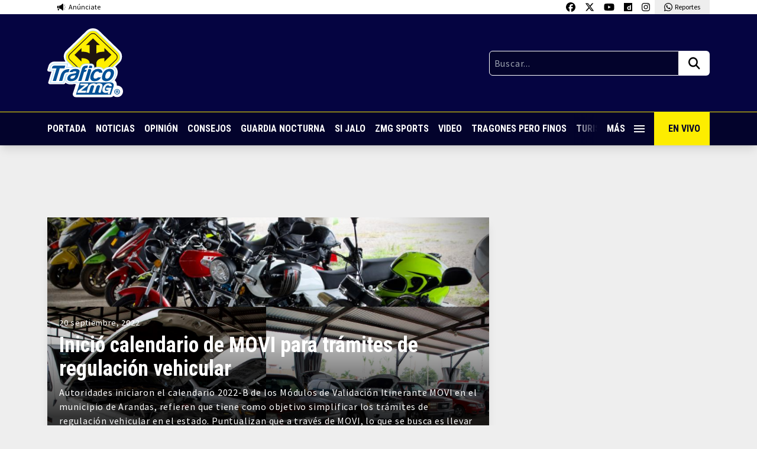

--- FILE ---
content_type: text/html; charset=utf-8
request_url: https://www.google.com/recaptcha/api2/aframe
body_size: 268
content:
<!DOCTYPE HTML><html><head><meta http-equiv="content-type" content="text/html; charset=UTF-8"></head><body><script nonce="U191FWyL6XAma9GKpvhVSQ">/** Anti-fraud and anti-abuse applications only. See google.com/recaptcha */ try{var clients={'sodar':'https://pagead2.googlesyndication.com/pagead/sodar?'};window.addEventListener("message",function(a){try{if(a.source===window.parent){var b=JSON.parse(a.data);var c=clients[b['id']];if(c){var d=document.createElement('img');d.src=c+b['params']+'&rc='+(localStorage.getItem("rc::a")?sessionStorage.getItem("rc::b"):"");window.document.body.appendChild(d);sessionStorage.setItem("rc::e",parseInt(sessionStorage.getItem("rc::e")||0)+1);localStorage.setItem("rc::h",'1768965975813');}}}catch(b){}});window.parent.postMessage("_grecaptcha_ready", "*");}catch(b){}</script></body></html>

--- FILE ---
content_type: image/svg+xml
request_url: https://traficozmg.com/wp-content/themes/tzmg-media/assets/svg/logo-guadia.svg?v=1
body_size: 12528
content:
<svg xmlns="http://www.w3.org/2000/svg" width="567" height="384"><g fill="#FFF" fill-rule="nonzero"><path d="M458.08 379.85H81.62V3.39h376.46zM86.27 375.2h367.15V8H86.27z"/><path d="M450.09 11.16v56.17h11.16V0h-67.32v11.16zM89.41 11.16h56.16V0H78.24v67.33h11.17zM89.41 371.85v-56.17H78.24v67.33h67.33v-11.16zM450.09 371.85h-56.16v11.16h67.32v-67.33h-11.16zM43.88 232.75h-.6q-.51-.09-3.15-.33h-.74v-.05l1 .05v-.05l-11-1c-.47-.06-.92-.11-1.35-.14h-.6.14c-.84-.06-1.45-.09-1.86-.09L25 231l-7-.75h.28c-.1 0-.67-.11-1.72-.23a15 15 0 0 0 2.13-.14q-1.11-.09-1.11 0l-.6-.1q-14.13-2-14.74-2l-2.08-.19v-.05c2.16.16 2.93.21 2.32.14h-.26l.88-.19h-.23l-1-.19h-.83a5 5 0 0 1-.84-.14l.84.05h.16a6.3 6.3 0 0 0-1.2-.18q1.62.18 2 .18h-.37l1.66.18 13.91 1.07 7 .74 4.58.51c.13 0 .5.08 1.12.14h.1v-.05l11.44 1 1.12.09h.13l.74.09c.83.07 1.33.1 1.48.1l.84.09q14.59.69 15 .74H61l.28.05-1.39-.05 1.62.14 1.43.14a19 19 0 0 0 2 .14 6.6 6.6 0 0 0-1.3-.19c1.21.06 2.13.13 2.78.19l4.41.41h.23-.16q.663.132 1.34.14l.37.14h-.28l.51.09a6.2 6.2 0 0 0 1.35 0l-1-.13h.47l.65.05h.32c.56 0 3.28.28 8.16.75l-.1-.05 1.81.14h.74c2.29.22 3.43.34 3.43.38q.211.112.44.18c.33.12.27.17-.16.14h-.23a3.4 3.4 0 0 0-.7-.09h-.27a2 2 0 0 0-.47-.05 5 5 0 0 0 1.21.19h-1.25q2.13.23 5.81.56c2.46.21 3.68.34 3.68.37l.19.37a.7.7 0 0 1-.12.23c-.07.12-.25.17-.53.14l-.28-.05.51.19a1.4 1.4 0 0 1-.51 0c.59.47.79.71.61.74h-.7c.49 0 .74-.08.74-.14L86.24 236s-3.62-.37-10.85-1c-1-.1-1.73-.16-2.31-.19-.78-.06-1.47-.14-2.09-.23-3.55-.34-5.41-.52-5.56-.56h-.88l-3.38-.28H61l1 .09h-.28v.05c-.71 0-1.19-.07-1.43-.1l-.79.14q.591.15 1.2.19h-.23q-14.36-1.31-15.1-1.35v.05l1.34.14c-1.24-.07-2.18-.13-2.83-.2m29.29-38.88L83 194v.09h6.44v.19c.18 0 .28.06.28.18l-.19.23v.1h.09v-.14h.19v-.6000000000000001l.32.46-.09.24.09-.1h.19l-.1.33-.41-.23-.09.13v.19l.13.19V195a.84.84 0 0 1 .37.79h.1v-.42l-.1-.09h-.09c.09-.25.19-.38.28-.38h.09v.19h-.18v.09c.09.22.18.33.28.33l.13-.14.19.14v.18l-.19.19-.09-.28h-.14v.28l.1.28h-.28l.28.09-.19.61h.09c.16 0 .23-.25.23-.74.13 0 .19.07.19.23l-.09.09v.14l.09.28h-.09l.09.1h-.09l-.33-.1-.09.1v.18h.09l.23-.18.28.69-.09.09h.19l-.1.1v.18l.1.74-.1.61.1.27c-.16 0-.25.13-.28.37v.1h.09c0-.16.06-.23.19-.23l-.1.74c0 .49.1.74.19.74l-.19.28.1.09v.09L91 208l.1-.09h.09l-.09.51v.09l.09.09-.09.23.09.1v.07l-.09.09.09.42v.09l-.09.51h.09l-.19.7.1.23-.1.09v.09l.19.42a3.4 3.4 0 0 0-.19 1.39v.46c-.28 0-.41.06-.41.19l.28-.09.09.09v.32l-.09.32.19.74-.19.51h-.09l.18.28v.28h-.18l.09-.1-.09-.27h-.1v.18h-.09l.09.28v.28h-.09c0-.25 0-.37-.14-.37l.1-.47-.19-.13h-.09v.13l.09.1v.09l-.09.28h.09l.42.74.09-.09.09.32c0 .25-.12.37-.28.37v.28H91v.14l-.09.09.09.33v.32h-.09v-.32h-.09v.18h-.1v-.28h-.13v.1l.32.69-.09-.09h-.1v.18l.19.24-.09.83H91v.18l-.09.1.09.09v.28h-.09l.09.1v.09l-.09.09v.09l.19 1.12-.1.32.1.09H91l.1.1-.19.74.19.28H91v.37l.1.1-.1.09v.09l.1.09-.1.05v.23l.1.88c0 .44-.1.65-.19.65l.09.09v.37l-.09.05v.09h.19v.1c0 .4-.07.6-.19.6l.09.09v.09l-.09.75.09.09v.09l-.09.09v.1l.09.23h-.09l-.19.18h.19l-.09.33.09.09v.19l-.09.33-.1-.1h-.09v.56l-.65-.46-.1.09v.09-.09h-.47v.19l.1-.1h.18v.1c0 .15-.15.23-.46.23v.27l.09-.09h.28c0 .28.12.42.28.42v-.14l-.09-.09h.23l.09.46h-.21l-.1.09c0-.12-.13-.2-.37-.23l-.33.14-.46-.14-.09.05.27.46-.09.51.09.09v.1l-.09.28v.09h.09l.1-.56c.12 0 .18.09.18.28l-.18.37H89l.14-.18v.45999999999999996h.14c.06-.31.16-.46.28-.46v.18h.09l-.09.09v.1l.09.27h.19l-.09-.09v-.37l.23-.09-.1.37.1 1H90a2.3 2.3 0 0 1 .37-.88v.65l-.09.09v.05l.09.09h.09l.14-.14v.33h.09l.1-.1h.09v.19h-.19l-.09.32.09.33h.1v-.23h.09l.09.32-.09.09v.1l3.8.78-.09.33h.09l-.09.14.09.6v.28h-.19v.18h.19v1l.09.6h-.09l.09.09v.1l-.09.41.09.1-.09.41.09.42-.09.56.09.46-.09.09h.09l-.09.1v1.06l.09.09-.18.33.09.42-.09.09v.09l.09.09h-.09l.09.1v.13l-.09.47h.09l-.09.09v.37l.09.51-.09.28.09.09h-.19v.19l.1.09h-.1l.19.51h-.09l.09.09v.09l-.19.14.19.28-.09.09.09.42v.55l-.09.32.09.1v.09l-.09 1h.09l-.09.14v.09l.09.51-.09.23.09.28-.09.09.09.47v.55l-.09.1h.09l-.19.65h.1v1l.09.51-.09.41.09.1-.09.09h.09l-.09.09v.61l.09.09v.09h-.19v.05h.19l-.09.09v.25l.09.42-.09.09.09.37-.09.33h.09c0 .24-.12.37-.28.37l.09.09v.14l-.69.18-.28-.09-.23.09v.01l-.09.09h-.37V259l-.09.09h-.61L92 259l-.09.09h-.37l-.09-.09h-.1v.09l.1.05h-.1l-.51-.05-.09.05h-.09l-4-1h-.1v.14h-.09v-.14h-1.35l-.51.14-.09-.1 3.62 1h-.37l-.33-.05-.69.14-.1-.09h-.46v.09h-.09v-.09l-.09.09h-.09l-.1-.09h-.09l-.09.09h-.1l-.78-.09v.09l-.09-.09h-.09l-.1.09-.46-.09h-.14l-.09.09h-.19l-.1-.09v-.05l-.32.14-.09-.09H83l-.37.09-.09-.09-.23.09-.47-.09-.09.09v-.09.09h-.15l-.46-.09-.09.09H81l-.32-.09-.09.09-.51-.14-.28.14c-.22 0-.54-.35-1-1.06l-1.8-2.89a36 36 0 0 1-2.64-3.66l-3-4.5a15 15 0 0 1-1.95-2.82c-.19 0-.45-.34-.79-1h-.09l.09-.09v-.1a22.5 22.5 0 0 1-2.78-3.75c-.37-.59-.6-.88-.69-.88l-4.68-5.7-2.09-.09-3-3.43-.09.09a5.5 5.5 0 0 0-1-1.62c-.21-.46-.48-.7-.79-.7v.1l-.18.37.18.65h-.18v.09h.18l-.09.09v.14l.09.09-.09.1v.09l.09.46-.09 1v1.21l-.09.42h.09l-.09.09 3.71.88h.09l-.19.46.1.09v.19l-.19.28.09.27h-.09l.28.79H57l.09.09v.47l-.09.09.09.09v.1l-.09.51.09.27H57a9.3 9.3 0 0 1 .18 2.32h.09l-.09.09V240l.09.09-.09.14v.14l.09.09-.09.28.09.6-.09.1v.09l.09.55v.19l-.09.09.14.88v3.01l.14 1.07h-.09l.09.09v.09l-.09.37.09.05-.09.09h.09l-.09.28.09.65h-.09l.09.09v.09l-.09.1v.09l.09.09h-.09l.09.05v.09l-.09.46.09.28-.09.28h.09l-.09.09v.1l.19.69-.1.37.1.09-.19.79.09.28h-.14v.09h.14v.37l.1.47h-.19v.09h.19l-.1.05v.27l.1.1-.1.09v.09l.1 1.07-.1.28.1.32v.51l-.1.32.19.37-.09.1v.09l.09.23-.19.19.1.41-.42.42-.09-.09h-.19v.18h-.09l-.09-.09h-.05l-.28.09v.01l-.09.09h-.7l-.37-.09-.92.19-.37-.1v.1l-.24-.1-.27.1v-.1l-.28.1-.09-.1-.93.19-.46-.09h-.89v.09l-.09-.09h-.1l-.46.09-.09-.09v.09l-.24-.09-.09.09h-.09l-.09-.09h-.1l-.41.09-.88-.28-8.62-.28a55 55 0 0 0-.37-7.27h.09l-.09-.09v-.1l.09-.09a6.1 6.1 0 0 1-.2-1.87v-.61l-.1-.09.1-.09v-.33l-.1-.09.1-.09-.1-.42v-.28h.1l-.1-.1v-.09l.1-.11-.1-.09v-2.37l.1-.27-.1-.42v-7.25h.1l-.1-.09v-2.32l-.09-.09v-.1h.09l-.09-.09v-.1l.09-.28h-.09l.09-.09v-.09l-.09-.09.09-.28-.13-.23v-.7000000000000001l-3.71-.83v-1.95l-.09-.09.09-.09V229l-.09-.09.09-.09v-.09l-.19-.75.1-1-.1-.23.1-.09-.1-.93v-.79l.1-.09-.1-.14c0-.34.1-.51.19-.51l-.09-.42v-.09l.09-.51L35 223l.09-.46v-1.53l-.13-.7.09-.09-.19-1.16.14-.06v-.09l-.19-.79.09-.37c0-.37-.06-.56-.18-.56l.18-.69-.18-.93v-.14h.09l-.09-.46V214h.09l-.09-.1v-.18h.09l-.09-1.11V212l.09-.09-.19-.32.1-.1v-.14l-.1-.27h.1l-.1-.1v-.6l.1-.09-.1-.05v-1l.1-.09a5.9 5.9 0 0 1-.19-1.9l-.09-.05.09-.27.19-2.78-.1-.1v-.09l.19-.56h-.09v-.09l.09-.14V203h-.09l.09-.27-.09-.24.09-.09h.09l-.1-.4.19-1.76-.1-.28.1-.09-.1-.14.1-.09h.09l-.09-.23c0-1.21 0-1.81.13-1.81v-1.16l.14-.37h-.14v-1.3399999999999999l.32-.19h.51l.09.09a3.7 3.7 0 0 1 1.4-.18H38l.05.09a2.2 2.2 0 0 1 1-.19h.51l.1.1h.09l.09-.1v-.09l.46.09h.14l.1-.09h.09v.09l.42-.13h3.05l.37-.1.1.1.23-.1 1.34.1h-.09v.09h.09l.24-.23h.09v.14l.28-.14h.32l.09.1.1-.1h.6v.14H48l.51-.23.46.09 1.72-.18.09.09h.09l.37-.09h.24l.09.09.09-.09h.51c.16 0 .28.2.37.6a.45.45 0 0 1 .42.32l-.05.1v.23h.05l.09-.09h.09c0 .24.07.37.19.37s.28.17.28.51v-.19h.1c.43 1 .78 1.48 1.06 1.48h-.09v.09c.12 0 .18.1.18.28q.24 0 .24.33h.09l-.09.13v.1l.78.88.51.83-.09.09.5.61.1-.1 1.1 1.84v.09l-.1.09v.1c.28 0 .51.26.7.78h.18v.1h-.09l1.06 1.62.28.28h.09l-.09.09v.19q.24 0 .6.6c.23.257.377.578.42.92l.09-.09h.1l1.76 2.64c0 .16.07.23.23.23l.79 1.21a7.6 7.6 0 0 0 1.15 1.62l.42.93h.09v-.19h.1a10.4 10.4 0 0 0 1.57 2.78l.42.74-.09.05c.12 0 .48.46 1.06 1.39l-.09.23.09-.09h.1l.78 1.07v.23l-.09.09v.09h.09l.1-.09h.09c0 .12.2.39.6.79a7.2 7.2 0 0 0 1.21 1.67c.079.323.257.614.51.83l.18.37c.34 0 .51-.28.51-.83l.09-.1-.14-1.2v-1.1099999999999999l.14-.74-.09-.37H73h-.09v-.88h.19v-.28l-.19-.28h.19c0-.31-.07-.46-.19-.46l.09-.09v-.79h.19v-.28H73l.28-.65c-.18 0-.28-.08-.28-.23l.1-.09-.19-.84.09-.09-.09-.42v-.18l.19-.74-.1.09h-.14v-.88l-.14-1.11h.09l-.09-.1.14-.6v-1.1600000000000001h-.14v-.09l.14-.37v-.05l-.14-.27.14-1.21v-.88c.19 0 .28-.06.28-.19q-.33 0-.33-.18v-1.3399999999999999l.24.23v-.14l-.19-.19v-.18c.19 0 .28-.14.28-.42H73v.02l.1.1h-.19v-.32l.19-.19.09.1.09-.1v-.09c-.28 0-.42-.08-.42-.23v-.7l.14-.14-.09-.09v-.09l.09-.37h-.09l.09-.05v-.09l-.09-.42.09-.32h.19l.18-.13h-.27l-.1.09h-.09v.04l.46-.61h-.51v-.18l.42-.1V200l-.18-.23-.19.23v-.23l.09-.6-.09-.09.33-.51-.09-.28h.18l-.18-.28v-.09h.18v-.1l-.09-.09.09-.09v-.09l-.09-.33.09-.37v-.09l-.09-.09.09-.1v-.46l-.09-.09v-.1h.09l-.09-.09.09-.38-.09-.09v-.09l.09-.09-.09-.47zm-37.4 5.47c0 .1.11.17.33.23l-.23-.19zm37.31 2.88.18.18h.09v-.18zm16.31-6.95.09.09h-.09v.19l.18-.19v-.13zm.09-2.92.19.18-.1.09h-.09zm.19.37.09.27.23-.09h.09v.1h-.18l.09.1v.18l-.32-.18v.28h.13l-.23.27v-.27l-.09.09zm0-.1H90v.1h-.32zm.09 3.57v.28h.1V196c-.06 0-.1 0-.1.19m.23-2.36c.12 0 .25.14.37.42h-.09q-.195 0-.27-.42zm.18 3.75v.14h.28l-.18-.14zm.19-.28.09.28.14-.18v-.1zm.19-2.54.09.41-.09.1h-.14zm0-.24.19.14h-.1zM138 260.46v.54l-4.63-.88-.56.05c.22.219.336.52.32.83h-1.62q-1.53-.18-2.73-.42h-.09q-9.18 0-19.74-9.54-8.25-9.47-8.25-18.35l.79-.65V232h-.79l.55-.46.24-.47v-.69l-.79-3.38v-.42l-.79.65v-2.73l.79-.64v-.7l-.79-.65.79-.74h.28v-.42l-.28-.23.23-1h-.23a35.4 35.4 0 0 1 1.67-6.53l-.84-.7q2 0 3.29-6.12 6.49-8.81 13.72-11.63c.55-.31 1.11-.58 1.67-.83l.27.23c.44-.12.87-.23 1.3-.32v-.61h.79l.51.42 1.16-.09v-.33l-.79-.69 1.16-.19v-.18l5.7-.7h.09l1.9-.28c2 0 3.88.1 5.7.28h.51l.09.05c.53.06 1 .14 1.58.23v-.28a41.6 41.6 0 0 1 6.44 1.81q17.37 5.7 22.15 27.2l-.6.51v.37a1.6 1.6 0 0 1-.05.37l.65 2.13q0 24.66-19.42 34l-8.16 2.76-2.31-.51-.42.09zm-15.2-41.89a21.4 21.4 0 0 0-1.07 7.05l.79 2.73-.79.65.79.74v.65l-.79.69v.65l.79.75-.74 1.94.74-.6h.88q0 6.21 10.47 9.5l.84-.65v.65q1.38-.37 2.64-.84a18.5 18.5 0 0 0 6.07-4.77l3.66-11.58-.79-.65v-.7l.79-.65-2-7.5-1.62-2-.79-.74v-.65h-.88l-4.91-2.73-.79.7h-.83l-.84-.7h-.83q-6.3 0-10.79 8.06"/><path d="M201.34 208.84h-2.27 1.67-18.81l1.48-.05-.88-.09h-2.09a4.7 4.7 0 0 0 1.16-.05h-12.23c-.74 0-1.59.05-2.55.05-.71 0-1.65-.05-2.83-.05l-13.3.05-12.83.09c.3.076.61.11.92.1h-.92c-.19 0 .12-.14.92-.33h-.6l.6-.05h-.32a1.3 1.3 0 0 1-.63-.09c-.07-.07-.11-.11-.11-.14l.28-.28h12.58-1.48a8.7 8.7 0 0 0 1.48 0h-2.08c-.5 0-.36-.05.41-.14H167a5.7 5.7 0 0 0-1.2.05h1.95v-.05h11.02-1.62 6.12-1.67.74l18.21.28h19.6q.675.04 1.35 0h5.65l-1.48.93h-.93c-.46 0-1.2-.05-2.22-.05h-15.66v.05h1.2-6.72zm-27.85 18.63v-1.3l-.09-1.34.32-8.62 1.67-8.11 4.87-.37q4-10.56 21.5-14H203l1.25 1.29 1.3-1.29 9.4.41 1.3-1.29 1.25 1.29-1.25 1.3h3.8l-.14 10.89v1.3l-1.25.32-3.38.42-.46 4.26-7.14-2h-1.25l-1.25 1.3v-1.3q-10.16.33-13.9 10.34v6.53l1.71 9-1.25 1.29h2.55l-.09-1.29 3.89 4.72 2.59.1 3.25-.1L209 240l3.75 1.67v-1.25l-1.2-1.35 3.75-1.3h1.3v1.3l-1.3 1.35.88 11.58v2.64q0 2.33-12.23 5.19-29.62-.94-30.46-32.36m5.42-9.22-1.29-1.25 1.29-1.25v-1.25l-2.55 2.5v1.25zM83.69 156.71h-4.93q.662.098 1.33.05h-7.46.14l-1.33-.05-.37-.09h.23-.46a8 8 0 0 0-1.33 0l1 .05H69l-4.45-.05h-3.66v.05H61h-5.92s-.16-.08-.48-.14-.28-.11.11-.14h1.7a6.5 6.5 0 0 0-1.24-.09h1.2400000000000002c-1.41 0-3.33-.05-5.78-.05H46.9a1 1 0 0 1-.23-.32l.09-.18c.06-.1.23-.14.5-.14h.28l-.51-.14s.17-.06.51-.09a4 4 0 0 1-.64-.37l10.32.14h22.02l.59-6.38q3.45-20.59 15.6-27.39l1.33-1.28 8.4-2.25h8.44q13.53.56 13.53 2.25l1.33-.42h1.29l2.61 2.67a12.6 12.6 0 0 1 4 3.12l-5.74 9.86-2.62 2.85-2.29-1-.92 1-6.51-2.71-1.52-.51-.5.51v-.64l-1-.32c-.64.21-1.27.42-1.88.64l-.32.32v-.18q-12.52 4.82-12.53 15V153q-.005.898.1 1.79h3.21s-.16.05-.48.05h-.49 10.739999999999998v-.55l.37-6.74h18.58c.91 0 1.51 2.67 1.78 8 4.23.19 6.47.28 6.75.28h2.06a18 18 0 0 0-2.29 0h.23l-.83.28h2.92-.96a6 6 0 0 0 1.24 0h-2 .36-4.7l-.32 1.15-.31 19.74.37 1.28v1.38q-9.83 5.59-15.69 5.59H109.7q-10.78-1-21.42-12.06-.65-6.75-3.9-6.75v-1.34l-.69-8.3h-1.33zM46.8 155c-.09-.1-.09-.14 0-.14h.74a7 7 0 0 0-.74.14m0 0h.1a.14.14 0 0 1-.1 0m56.71 1.37q1.51 8.58 15.5 10.37l-.14-6.19h-.41q-4.3 1.51-4.82-.32c-.33-.16-.5-.34-.5-.56l.09-3.3zM184.16 130.84h3.67v.05H187v.11h8.85a10 10 0 0 0 1.06.05l.5-.05h-.09c.67 0 1.16 0 1.47-.05h.6l5.68.19h-.18a10 10 0 0 0 1.38.09 12 12 0 0 0-1.7.32 3.8 3.8 0 0 0 .92 0h.51q11.46.83 12 .78h1.7c-1.75.07-2.37.1-1.88.1h.18l-.69.32h.19l.82.05h1.38-.83a4.4 4.4 0 0 0 1 .09h-1.56.28-1.38l-11.19.14-5.6-.14-3.72-.09a4.2 4.2 0 0 0-.87-.05h-.18v.05h-10.3v-.05h-2.43q-11.7.65-12 .65h-.32c-.12 0-.18 0-.18-.05h1.05-3.9899999999999998l1.06.05h-5.869999999999999a5 5 0 0 0-1.11-.05l-.27-.14h.18-.36a5.5 5.5 0 0 0-1.11 0l.78.05h-1.14l-6.61-.05v.05h.14-4.82s-.13-.09-.39-.19-.23-.15.07-.18h.23c.182.026.368.026.55 0h.23a2 2 0 0 0 .37 0 3.7 3.7 0 0 0-1 0l.88-.09.09-.05h-4.68c-1.99 0-3 0-3-.05l-.19-.37c.12-.28.29-.41.51-.41h.18l-.37-.14s.13-.08.37-.14q-.78-.65-.6-.69h.6q-.6.13-.6.27c.31 0 3.12.06 8.45.19h20.319999999999997-.78H171l.59-.28a4.6 4.6 0 0 0-1 0V131h12.39a5.4 5.4 0 0 0-1.1 0c1.01-.13 1.75-.16 2.28-.16m-20.69 19h.32l-.1 4.55.6 6.14h-1.47v.78c1.47 0 2.19 1 2.16 3.07l6.42 4.22h1.47q7.33-3.39 7.34-5.5l1.61-6-.65-5.37.74.78v-.78q.09-12.79-.64-12.8l-.74-.83.05-.78.73-.73h.74v-.78h-.74l-.41-3.95.78-.73 3.62-.37.32-10.78 1.52-1.51 5.78.09.69.83q5.82 1 5.82 0c3.4-.28 5.09 0 5.09 1v1.47l-.74.78.74.78.48 7.58-4.4.78h-.73l.32 16.47v.74l-.73.78v.78l.64 3-.74.78.74.74-.05.78q-.27 16.38-6.92 21.19v-1.42l-.74-.05-1.49 1.43.69.78v.78l-3 2.25-1.43-.05-.68-.78h-.74v.78l.73.74a11.4 11.4 0 0 1-7.34 2.93l-.69-.78h-.73l-.05 1.56-7.29-.14c-1.2 0-1.88-1-2.07-3.12h-.73l-.05.78.69 2.29h-.73l-2.85-.82v.78q-19.5-7.07-19.13-26.33l.09-3.72-.74-.92-.09-17.43-.23-3.76.32-1 5.05-.45-.23-2.39.28-.87v-1l-.23-4.22.28-1h-.28l.32-2.8 12.39-.23v1l.69-1h.73l5.09 1-.09 3.77-.78 2.79.65 3.31-.1 1.56-5.36.87.73 1-.87 12.52.73 1z"/><path d="m230.67 118.54 1.1.64H249l3.77 14.18-4.27-.09 3.3 11.65v3.21l.42 1.28.59 2.57q1.33 4.23 7.8 23.22l2.52 8.3-.64.69h-3.16l-.6-.69h-.69l-.59.69v-.69l-.65.69h-11.26q-1.06 0-3.9-8.35l-2.48-.64H224l-3.17 7.7-.64.6v.69l.23-.69-.6.69H203.7l1.33-3.85q0-2.76 5.05-14.18h-.65q3.81-7.71 3.81-12.89l.87-3.17 5.09-16.33h3.72q0 1.14 3.4-14.64zm52 16.06h-2.27v-.09h1.65q-.92-.06-18.35 0h-.27 1.47l-.87-.18c-.34 0-.94 0-1.79-.1H262a6 6 0 0 0 1.15 0H263l-4.13-.09-.6.09h-25.74q-12 .19-12.71.19c0 .06.31.1.92.14h-.92c-.18 0 .12-.22.92-.56q-.6 0-.6-.09h.6-.32c-.34 0-.55-.06-.62-.16a.5.5 0 0 1-.12-.26l.32-.23c0-.06 1.65-.09 4.94-.09h7.5l-.14-.09H231q.735.057 1.47 0h-2.07c-.49 0-.35-.1.42-.28h17.89q-1.2 0-1.2.09h1.93v-.09h2.41l.27-.09h5.32q.74 0 2.94.09h-1.68 6.06-1.65.73l18 .46h3.72V133H301v.09h.32a5.4 5.4 0 0 0 1.33-.09h5.59l-1.46 1.56h-18.67 1.19v.09h-6.65zm-54.27 24.45.64.69h2.53l2.52-.69 3.16 1.33q-1.56-10.83-3.16-10.83h-2.52q-.99 0-3.19 9.5zm4-14.77-1.29 5.41h.69l3.12-.64-.64-4.77z"/><path d="M269.16 123v-3.85l7.34-.28h15.64l2.8.78 2-1v.91l3.44.88v-1c3.71.52 5.57 1.24 5.6 2.16q6.33 2.21 7.39 6.47c1.95 0 3.64 4.31 5 12.84l.1 1.65q.32 10.23-10.92 19.09l11.24 21v.69l-17.06.41q-3.9-.31-6.75-8.12-3-9.13-7.89-9c-.88 0-1.21 1.36-1 4l.64-.05-.14 9.87v.68l.64.6h-.64l.69.64v1.28l-18.81.51-.18-5.92.6-3.3-.05-1.29-.14-4.58-.32-3.31v-2l-.05-.64.37-11.15-.69-.64.55-4.59.18-10.51zm18.35 23.58.55.73h-.55l.6.69.05 1.42-.55.65v.73l4-.73L295 150l.59.64h.51c0-.94.85-2 2.57-3l1.6-4.41q-1.43-7.8-9.68-6.65l-2 .09q-1.26-.01-1.08 9.9zM382.06 154.78h.74c.39 0 1.6.05 3.62.05h.87-1.14v.17h12.66c.52 0 1 .05 1.51.05l.74-.05h-.14c.95 0 1.65 0 2.11-.05h.82l8.17.18-.32.05c.09 0 .75.06 2 .09-.27 0-1.07.11-2.38.32a7.3 7.3 0 0 0 1.28 0h.69v1.56l-8-.14-5.37-.09a8.5 8.5 0 0 0-1.24 0h-18.45q-16.69.64-17.11.64h-.69l1.51-.05h-5.73v.05h1.51c-1.4 0-2.47.05-3.21.05l-5.05-.05h-.13a11 11 0 0 0-1.56 0l-.42-.14h.28-.55a9.7 9.7 0 0 0-1.56 0l1.1.05H347l-9.45-.05v.05h.18-6.98s-.18-.1-.55-.19-.32-.15.14-.18h.28q.432.078.87.05h.27a3 3 0 0 0 .55-.05 8 8 0 0 0-1.37 0l1.24-.09h.13q-2.43 0-6.69-.05h-4.27l-.28-.37a.76.76 0 0 1 .69-.42h.32l-.59-.13s.2-.08.59-.14q-1.14-.65-.87-.69h.87c-.58.1-.87.19-.87.28l12.11.18h17.53l6.47.05h1l3.9-.05h.18-1.15 1.97l.83-.28a8.4 8.4 0 0 0-1.38 0v-.05h17.72a9 9 0 0 0-1.52 0q2.13-.56 3.19-.56m-3.55 13.7q-2.13 4.74-.21-.67-1.79 10.14-21.38 15.83v-.78h-.78l-.73.82-18.3.37-4.59-1.42-1.52 1.51.23.05 1.24-.69-.78.73-1.56.05 2.53-.69v.69l-2.3-.64h-.78l.74-2.2-.05-.78-.73-.74.59-6.56-.87-5.14 1.84-3h-1.33l.82.69a1.82 1.82 0 0 0-.78-1.51v-2.21l.69-6.19-2.71-.14-.41-20.73.73-.78-.78-.69v-1.51l.65-4.41v-.69l-.78-.73.64-2.94v-2.2h.83l.73-.78v-.73l2.34.69 4.49-.83h.77l1.51 1.47 1.52-1.56 3.8.64 1.52-.73 9-.05h2.29l.83.69v-.69l8 3.4v.73h-2.3v.73h2.3l.73-.74q14.91 9 12.57 32.3l2.29 1.15a33.3 33.3 0 0 1-2.55 11.61M356 165.33l1.74-2.93 1.83-.83 2.07-5.55-2.07-.37-.36-12.11q-.14-4.68-6-6.92l-.32.73-.74.05-3-.69q-3.53 1-3.76 3l.28 15.5 2.57.23.09 8.3c-.15.8 2.4.81 7.66 0l.05.73-.74.78z"/><path d="M372.8 155.75h4.630000000000001-1.1v.05h12.75c.83 0 1.44 0 1.84-.05h.69l7.06.09h-.23l1.7.05c-.25 0-.93 0-2.07.14a4.5 4.5 0 0 0 1.06 0h.64q14.18.33 14.77.32h2.07-2.3.23l-.82.14h2.01v.05h-.36a11.5 11.5 0 0 0-1.7-.05l-13.81.05h-6.93s-1.54-.05-4.63-.05a6.4 6.4 0 0 0-1 0h-16.03l-14.82.27h-.37c-.15 0-.23 0-.23-.05h-3.65l1.33.05h-7.3a7 7 0 0 0-1.33-.05h-10.579999999999998.09-5.91c-.65-.06-.77-.09-.37-.09h1.7a6 6 0 0 0-1.24-.05h1.2400000000000002-9.5l-.23-.19a.83.83 0 0 1 .6-.18h.3-.5.5c-.67-.16-.91-.25-.73-.28h.73c-.52 0-.76.06-.73.09l10.41.1h25.14-.73 1.47l.73-.09h-1.24v-.05h15.28H370c1.24-.21 2.15-.22 2.8-.22m32.48-37.21v.18l.18-.18c1 .12 1.51.31 1.51.55-.06 1.13-.16 1.7-.32 1.7l.32.92-.13.18v.23l.32 1.1-.19.92v3.21h-.32v.18l.32.55v.19l-.13 1 .32 2.06-.19.19v1.88l.19.18-.19.19v.73l.19.18-.19.19v.13l.19.6-.19.18h-.13l.13.18v.37l-.13.18.32 2.07-.19.18v.24l.19 1.14-.19.19v.18l.19.18v.19l-.19.55h.19l-.19.55-.13-.19h-.19l-.18.19v.18l.37.41v.19h-.37v.18l.5.73V145l.19.74-.32 1.15h.32l-.19.73.19.55-.19 1.7v.73l.19.19-.32 1 .32.92-.19.18v.11l.19.6-.69.18.18.19v.18l-.32.37H406c0-.28-.23-.58-.69-.92l-.65.37-.55-.19v.37H404v-.37h-.19v.22a.85.85 0 0 0 .87.73v-.55h.51l1 .55.5-.18.19.18v.18h-.19l.51 1h-.32l2.29.18.14.18v.19h-.14l.14.18v.18l-.64.74-.37-.37h-.18l-.33.37v.6h.19v-.42l.14.19h.18l.87-.37a2.47 2.47 0 0 0 .32 1.51l-.18.19h-.14l.14.91-.14.23v.19l.14.73-.14.18v.19l.32 1-.5.18v.13l.32.55-.14.55h.32l-.18.18v.19l.18.18q0 .6-.69.6v.18h.37l.32.37v.18l-.32.55.32 1-.18.19h.18a1.75 1.75 0 0 1-1.19 1.7v.18l.18.18h.19l.13-.59.19.23h.18l.14-.23.18 1.14h-.18l.18.19v.18l-.18.18.18 1v.36l-.18-.18h-.14v.37l-.18-.19h-.19v.37h.2l.18-.18h.14l.18 1.28v.78l-.18.18.18.19v.37l-.18.73.18.78-.18.18v.08l.18.18-.18.92v.41l.18.18v.19h-.18l.18.55-.18.55.18 1.33-.18.18v.19l.18.55-.18.18v.18l.18.78-.32.37h-.69l-1.51.14-.69-.14-.69.14-1.19-.14-.51.14-.82-.14-3.07.14-.19-.14-.14.14v-.14l-.55.14-.13-.14-.88.14-.5-.14-.83.14h-1l-.18-.14h-.18l-.19.14v-.14l-.13.14H393q-1.83 0-1.83-.51l.32-.36-.19-.19v-.23c0-.85.16-1.28.37-1.28l-.18-.19v-.18l.18-.18v-.19l-.18-.22h-.19l.19-.56.18.19h.14v-.37h-.14l-.18.18h-.19v-.55h.37v-.18l-.5-1 .13-.55-.13-.74.13-.55-.13-.18v-.23l.13-1.1h.37l-.18.18v.19h.18l.32-.37c-.55-.09-.82-.28-.82-.55l.13-.19v-.18l-.13-.6h.13l-.13-.18v-.73l.13-.55-.13-1v-3l-.19-.73.32-3.81-.3-1.99.19-.18H391l.19-.18v-.19l-.19-.18.19-.18v-2.85l.13-.73-.13-.73-2.3-.19.14-.59-.14-.92v-4.5l.14-.73-.32-1.33.18-.19v-4.26l-.18-.19.5-2.61-.5-2.43.32-1h-.14l.14-.18v-.37l-.14-.18v-.18l.32-.37v-.18h-.32l.32-.6H389l.18-.55-.32-.73h.14l-.14-.19V132l.14-1.33-.14-.19h.14l-.14-.18v-.3l.14-.18-.32-1.15.18-.18v-3.72l.14-1.14-.14-.92v-.18l.51-1.52h.14v.37h.36l.32-.37-.32-.37.19-.55h-.19l-.18-.18v-.23l-.18.23H389l.18-.6h.33l.18.19h.18c0-.34.4-.58 1.2-.74l.13.19h.19l.68-.19.33.37v-.37h.18l.69.19.18-.19.83.19h2l.18.18h.18v-.37h.36l.19.19.18-.19h.32l.69.19.69-.19.5.19.83-.19h.5l1 .19.19-.19h.18l.14.19zM438.54 118.54l1.1.64h17.25l3.76 14.18-4.27-.09 3.31 11.65v3.21l.41 1.28.59 2.57q1.33 4.23 7.8 23.22l2.53 8.3-.65.69h-3.16l-.6-.69h-.69l-.59.69v-.69l-.64.69H453.4q-1 0-3.9-8.35l-2.5-.64h-15.16l-3.17 7.7-.64.6v.69l.23-.69-.6.69h-16.1l1.33-3.85q0-2.76 5.05-14.18h-.64q3.79-7.71 3.8-12.89l.88-3.17 5.09-16.33h3.71q0 1.14 3.4-14.64zm52 16.06h-2.24v-.09h1.65q-.92-.06-18.35 0h-.28 1.47l-.87-.18c-.34 0-.93 0-1.79-.1h-.28a6 6 0 0 0 1.15 0h-.14l-4.13-.09-.59.09h-25.759999999999998q-12 .19-12.71.19c0 .06.31.1.92.14h-.92c-.18 0 .13-.22.92-.56-.4 0-.59 0-.59-.09h.59-.32c-.34 0-.54-.06-.62-.16a.45.45 0 0 1-.11-.26l.32-.23c0-.06 1.64-.09 4.93-.09h7.5l-.14-.09h-1.33q.735.057 1.47 0h-2.06c-.49 0-.36-.1.41-.28h17.89c-.8 0-1.19 0-1.19.09h1.92v-.09h2.42l.27-.09h5.33c.49 0 1.46 0 2.93.09h-1.6 6.05-1.65.73l18 .46h3.72V133h15.37v.09h.32a5.4 5.4 0 0 0 1.33-.09h5.6l-1.47 1.56H496h1.2v.09h-6.66zm-54.27 24.45.65.69h2.52l2.52-.69 3.17 1.33q-1.56-10.83-3.17-10.83h-2.52q-.99 0-3.2 9.5zm4-14.77-1.27 5.41h.68l3.12-.64-.64-4.77zM301.06 204.9h6.87v.1h-1.48v.05h19.6-.18c1.27 0 2.19 0 2.78-.05h1.11l10.75.19h-.37c.12 0 1 .07 2.6.1-.37 0-1.42.11-3.15.32a12 12 0 0 0 1.66 0h.93q21.65.82 22.61.78h3.16c-3.31.06-4.48.09-3.53.09h.37l-1.29.33h.37l1.48.05h2.6-1.49q.927.105 1.86.09h-3 .56-2.6l-21.13.14-10.56-.14-7-.09a15 15 0 0 0-1.67-.05h-.37v.19h-19.26v-.05h-4.64q-22 .66-22.56.65h-.56c-.25 0-.37 0-.37-.05h2-2.41l-2.23-.05c-1.23 0-2.22 0-3 .05l2 .05H260.4a17 17 0 0 0-2-.05l-.56-.13h.37-.74a17 17 0 0 0-2 0h1.48-14.64.19c-1.27 0-2.2 0-2.78.05h-1.12c-3.46 0-5.19 0-5.19-.05a2.5 2.5 0 0 0-.74-.18c-.49-.1-.43-.16.19-.19h.37q.555.04 1.11 0h1.1099999999999999a14 14 0 0 0-1.85 0l1.67-.09.18-.05h-8.82c-3.76 0-5.63 0-5.63-.05l-.38-.37a1.11 1.11 0 0 1 .93-.41h.45l-.74-.14a2.4 2.4 0 0 1 .74-.14c-1-.43-1.36-.67-1.11-.7H222q-1.11.13-1.11.27l15.94.19h38.36999999999999-1.48.37v-.05h2.22l1.11-.27a14 14 0 0 0-1.85 0V205h23.310000000000002a18 18 0 0 0-2 0c1.8-.06 3.22-.1 4.18-.1m-72.56-11.07h5.74v.65l3.25-.65 2.54.46-1-.92 2.6.46h4.49a33 33 0 0 1 5.15.14h2.55l.65-.47h8.34l.92.65h6.72l-.74 3.34.28 8.9-4.45-.56-.18 5.24.64.65-4.35.23-.65-.7v.7l-3.85-.42-.41.7-3.25-.24-1.9 3.34.65.6v-.69h-.65l.65.65v.64l-.65.7.65 3.24v13.86l-.65.65v.69l.65.61v.64l-.65 4 .65.6v.7l-1.3 3.29 1.3 1.94-.46 11.31-5.79.09h-6.91l-4.86-.18-.28-5.29 1.29-1.34h-1.29v-.6l1.29-1.3-.64.65h-.65v-.65l.65-.69-.65-.65v-1.35l.46-34.61.65-.7v-.65l-8.8-.14h-.65l-3.2.65-.65-1.94h.65l-.65-.65v-.65l.19-2.09 4-.64v-.7l.65-2h-.65c0-3.58.22-5.66.65-6.21v-3.25z"/><path d="M313.11 205.46h3.71-.84v.05h8.95c.37 0 .72.05 1.06.05l.51-.05h-.09c.68 0 1.17 0 1.48-.05h.6l5.75.18-.18.05a10 10 0 0 0 1.39.09 11 11 0 0 0-1.72.33c.31.025.624.009.93-.05h.46q11.58.84 12.1.79h1.71c-1.76.06-2.39.09-1.9.09h.19l-.7.32c.12 0 .19 0 .19.05h1.52c.38 0 .61.05.7.05h-.83a4.4 4.4 0 0 0 1 .09h-1.58.28-1.39l-11.31.14-5.65-.14-3.76-.1a4.7 4.7 0 0 0-.88 0h-12.95q-11.82.65-12.1.65h-.32c-.12 0-.19 0-.19-.05h1.07-4.03l1.07.05h-5.94a5 5 0 0 0-1.11-.05l-.31.05h.19-.37a5.5 5.5 0 0 0-1.11 0h.78-7.83.14-4.86s-.14-.09-.4-.19-.24-.15.07-.18h.23c.185.034.375.034.56 0h.23q.185.024.37 0a4.2 4.2 0 0 0-1 0l.88-.1h.09c-1.14 0-2.72-.05-4.72-.05h-3l-.18-.37q.18-.42.51-.42h.18l-.37-.14s.13-.07.37-.14q-.78-.64-.6-.69h.6c-.4.1-.6.19-.6.28q.46 0 8.53.19h10.7c.65 0 1.22 0 1.72.05h8.1v-.05h-.78.18V206h1.21l.6-.28a4.6 4.6 0 0 0-1 0v-.05h12.51a5 5 0 0 0-1.11 0c1.01-.18 1.76-.21 2.29-.21m-20.9 19.18.33.05-.1 4.59.61 6.21-1.49-.05v.79c1.49 0 2.21 1.06 2.18 3.1l6.49 4.27h1.48q7.41-3.43 7.41-5.56l1.63-6.07-.65-5.43.74.79v-.79q.09-12.91-.65-12.92l-.74-.84.05-.79.74-.74h.76v-.79h-.74l-.42-4 .79-.74 3.66-.37.32-10.89 1.53-1.53 5.86.07.7.83q5.88 1 5.88 0c3.43-.27 5.14 0 5.14 1v1.48l-.74.79.74.79.51 7.69-4.45.79H329l.32 16.63v.74l-.75.79v.79l.65 3.06-.74.79.74.74v.78q-.28 16.54-7 21.41v-1.43l-.74-.05-1.44 1.48.7.79v.79l-3 2.27-1.43-.05-.7-.78h-.74v.78l.74.74a11.56 11.56 0 0 1-7.42 3l-.69-.79h-.74l-.05 1.57-7.37-.14c-1.2 0-1.9-1.05-2.08-3.15h-.74v.79l.69 2.32h-.74l-2.87-.84-.05.79Q273.63 253 274 233.54l.09-3.75-.74-.93-.09-17.61-.23-3.8.32-1 5.1-.46-.23-2.41.28-.88v-1l-.23-4.26.28-1h-.28l.32-2.83 12.52-.23v1l.69-1h.74l5.15 1.07-.1 3.8-.78 2.83.64 3.33-.09 1.58L292 207l.74 1-.88 12.65.74 1z"/><path d="M340.22 197.54v-3.9l7.41-.27 15.11-.05h.65l2.82.79 2-1 .05.92 3.47.88v-1c3.74.53 5.63 1.25 5.66 2.18q6.39 2.22 7.46 6.53 3 0 5.1 13l.09 1.67q.32 10.33-11 19.27l11.35 21.23.05.69-17.24.42c-2.62-.22-4.9-2.95-6.81-8.2q-3.06-9.23-8-9.09c-.9 0-1.22 1.38-1 4h.64l-.13 10v.7l.65.6h-.65l.7.64v1.3l-19 .51-.18-6 .6-3.33v-1.3l-.14-4.63-.33-3.34v-2l-.05-.65.37-11.26-.69-.65.55-4.63L340 211zm18.53 23.81.56.75h-.56l.61.69v1.44l-.55.65v.74l4-.74h3.47l.61.65h.51c0-1 .86-2 2.59-3.06l1.62-4.45q-1.44-7.87-9.78-6.72l-2 .09q-1.26-.05-1.08 9.96"/><path d="M408.43 232.75h-.6q-.51-.09-3.15-.33h-.75v-.05l1 .05v-.05l-11-1c-.46-.06-.91-.11-1.34-.14h-.61.14c-.83-.06-1.45-.09-1.85-.09l-.74-.09-7-.75h.27c-.09 0-.66-.11-1.71-.23a15 15 0 0 0 2.13-.14q-1.11-.09-1.11 0l-.6-.1q-14.14-2-14.74-2l-2.09-.19v-.05c2.17.16 2.94.21 2.32.14h-.23l.88-.19h-.23l-1-.19h-.84a5 5 0 0 1-.83-.14l.83.05h.14a6.3 6.3 0 0 0-1.2-.18c1.08.12 1.73.18 1.94.18h-.37l1.67.18 13.9 1.07 6.95.74 4.59.51c.12 0 .49.08 1.11.14h.23v-.05l11.45 1 1.11.09h.14l.75.09c.83.07 1.32.1 1.48.1l.83.09q14.6.69 15 .74h.32l.28.05-1.39-.05 1.62.14 1.44.14q.996.125 2 .14a6.7 6.7 0 0 0-1.3-.19c1.2.06 2.13.13 2.78.19l4.4.41h.23-.14a7.4 7.4 0 0 0 1.35.14l.37.14h-.28l.51.09a6 6 0 0 0 1.34 0l-1-.13h.46l.65.05h.33c.55 0 3.27.28 8.15.75l-.09-.05 1.81.14h.74c2.28.22 3.43.34 3.43.38q.209.117.44.18c.32.12.27.17-.16.14h-.24a3.2 3.2 0 0 0-.69-.09h-.28a2 2 0 0 0-.46-.05c.39.112.794.176 1.2.19h-1.25q2.13.23 5.82.56c2.45.21 3.68.34 3.68.37l.19.37a.7.7 0 0 1-.12.23c-.08.12-.25.17-.53.14l-.28-.05.51.19a1.4 1.4 0 0 1-.51 0c.59.47.79.71.6.74h-.69c.49 0 .74-.08.74-.14l-10.5-1.08s-3.61-.37-10.84-1c-1-.1-1.73-.16-2.32-.19-.77-.06-1.47-.14-2.08-.23-3.56-.34-5.41-.52-5.56-.56h-.88l-3.39-.28h-.14l1 .09h-.28v.05c-.71 0-1.19-.07-1.44-.1l-.79.14a7 7 0 0 0 1.21.19H425q-14.37-1.31-15.11-1.35v.05l1.35.14c-1.24-.07-2.16-.13-2.81-.2m29.28-38.88 9.78.1v.09h6.44v.19c.19 0 .28.06.28.18l-.18.23v.1h.09v-.14h.22999999999999998v-.14l-.05-.46.33.46-.09.24.09-.1h.18l-.09.33-.42-.23-.09.13v.19l.14.19V195a.84.84 0 0 1 .37.79h.09v-.42l-.09-.09h-.09c.09-.25.18-.38.28-.38h.09v.19h-.19v.09c.1.22.19.33.28.33l.14-.14.19.14v.18l-.19.19-.09-.28H455v.28l.09.28h-.28l.28.09-.18.61h.09c.15 0 .23-.25.23-.74.12 0 .19.07.19.23l-.1.09v.14l.1.28h-.1l.1.1h-.1l-.32-.1-.09.1v.18h.09l.23-.18.28.69-.09.09h.18l-.09.1v.18l.09.74-.09.61.09.27c-.15 0-.25.13-.28.37v.1h.1c0-.16.06-.23.18-.23l-.09.74c0 .49.09.74.18.74l-.18.28.09.09v.09l-.09 6.12.09-.09h.09l-.09.51v.09l.09.09-.09.23.09.1v.13l-.09.09.09.42v.09l-.09.51h.09l-.18.7.09.23-.09.09v.09l.18.42a3.6 3.6 0 0 0-.18 1.39v.46c-.28 0-.42.06-.42.19h.05l.28-.09.09.09v.32l-.09.32.18.74-.18.51h-.1l.19.28v.28h-.19l.1-.1-.1-.27h-.09v.18h-.09l.09.28v.28h-.09c0-.25-.05-.37-.14-.37l.09-.47-.18-.13h-.1v.13l.1.1v.09l-.1.28h.1l.41.74.1-.09.09.32c0 .25-.13.37-.28.37v.28h.28v.14l-.09.09.09.33v.32h-.09v-.32h-.1v.18h-.09v-.28h-.14v.1l.33.69-.1-.09h-.09v.18l.19.24-.1.83h.19v.18l-.09.1.09.09v.28h-.09l.09.1v.09l-.09.09v.09l.18 1.12-.09.32.09.09h-.09l.09.1-.18.74.18.28h-.09v.37l.09.1-.09.09v.09l.09.09-.09.05v.23l.09.88c0 .44-.09.65-.18.65l.09.09v.37l-.09.05v.09h.18v.1q0 .6-.18.6l.09.09v.09l-.09.75.09.09v.09l-.09.09v.1l.09.23h-.09l-.19.18h.19l-.1.33.1.09v.19l-.1.33-.09-.1h-.09l-.05.1v.09l.05.09-.05.28-.65-.46-.09.09v.09l-.05-.09h-.46v.19l.09-.1h.19v.1c0 .15-.16.23-.46.23v.27l.09-.09h.25q0 .42.27.42v-.14l-.09-.09h.23l.1.46h-.1l-.09.09h-.05c0-.12-.12-.2-.37-.23l-.32.14-.46-.14-.1.05.28.46-.09.51.09.09v.1l-.09.28v.09h.09l.09-.56c.13 0 .19.09.19.28l-.19.37h.1l.14-.18v.27l-.05.1v.09h.14c.06-.31.15-.46.28-.46v.18h.09l-.09.09v.1l.09.27h.18l-.09-.09v-.37l.23-.09-.09.37.09 1h.1a2.3 2.3 0 0 1 .37-.88v.65l-.1.09v.05l.1.09h.12l.14-.14v.33h.09l.09-.1h.1v.19h-.19l-.09.32.09.33h.09v-.23h.1l.09.32-.09.09v.1l3.8.78-.1.33h.1l-.1.14.1.6v.28H459v.18h.19v1l.09.6h-.09l.09.09v.1l-.09.41.09.1-.09.41.09.42-.09.56.09.46-.09.09h.09l-.09.1v1.06l.09.09-.19.33.1.42-.1.09v.09l.1.09h-.1l.1.1v.13l-.1.47h.1l-.1.09v.37l.1.51-.1.28.1.09H459v.19l.09.09H459l.19.51h-.1l.1.09v.09l-.19.14.19.28-.1.09.1.42v.55l-.1.32.1.1v.09l-.1 1h.1l-.1.14v.09l.1.51-.1.23.1.28-.1.09.1.47v.55l-.1.1h.1l-.19.65h.09v1l.1.51-.1.41.1.1-.1.09h.1l-.1.09v.61l.1.09v.09H459v.05h.19l-.1.09v.25l.1.42-.1.09.1.37-.1.33h.1c0 .24-.13.37-.28.37l.09.09v.14l-.69.18-.28-.09-.23.09v.01l-.1.09h-.37V259l-.1.09h-.6l-.09-.09-.09.09h-.38L456 259h-.09v.09l.09.05h-.09l-.51-.05-.09.05h-.1l-4-1h-.09v.14H451v-.14h-1.3l-.51.14-.09-.1 3.61 1h-.37l-.32-.05-.7.14-.09-.09h-.46l-.05.09h-.09v-.09l-.1.09h-.09l-.09-.09h-.09l-.1.09H450l-.79-.09v.09l-.1-.09H449l-.09.09-.46-.09h-.14l-.1.09h-.09l-.09-.09v-.05l-.33.14-.09-.09h-.09l-.37.09-.09-.09-.24.09-.46-.09-.09.09v-.09l-.05.09h-.09l-.46-.09-.1.09h-.09l-.32-.09-.1.09-.51-.14-.28.14c-.21 0-.54-.35-1-1.06l-1.81-2.83a36 36 0 0 1-2.64-3.66l-3-4.5a16 16 0 0 1-1.95-2.82q-.27 0-.78-1H433l.1-.09v-.1c-.19 0-1.11-1.28-2.78-3.75-.37-.59-.61-.88-.7-.88L425 232.8l-2.08-.09-3-3.43-.09.09a5.5 5.5 0 0 0-1-1.62c-.22-.46-.48-.7-.79-.7v.1l-.18.37.18.65h-.18v.09h.14l-.09.09v.14l.09.09-.09.1v.09l.09.46-.09 1v1.21l-.09.42h.09l-.09.09 3.7.88h.1l-.19.46.09.09v.19l-.18.28.09.27h-.09l.28.79h-.1l.1.09v.47l-.1.09.1.09v.1l-.1.51.1.27h-.1a8.7 8.7 0 0 1 .19 2.32h.09l-.09.09V240l.09.09-.09.14v.14l.09.09-.09.28.09.6-.09.1v.09l.09.55v.19l-.09.09.14.88-.05.09.05.14v.09l-.05.1.05.09h-.05l.05.09v.19l-.05.32.05.09v.1l-.05.09v.09l.05.56-.05.09v.09l.05.23-.05.47.05.09h-.05l.14 1.07h-.09l.09.09v.09l-.09.37.09.05-.09.09h.15l-.09.28.09.65h-.09l.09.09v.09l-.09.1v.09l.09.09h-.09l.09.05v.09l-.09.46.09.28-.09.28h.09l-.09.09v.1l.18.69-.09.37.09.09-.18.79.09.28h-.14v.09h.14v.37l.09.47h-.18v.09h.18l-.09.05v.27l.09.1-.09.09v.09l.09 1.07-.09.34.09.32v.51l-.09.32.19.37-.1.1v.09l.1.23-.19.19.09.41-.41.42-.1-.09h-.18v.18h-.1l-.09-.09-.28.09V259l-.1.09h-.69l-.37-.09-.93.19-.37-.1v.1l-.23-.1-.28.1v-.1l-.28.1-.09-.1-.93.19-.46-.09h-.88l-.05.09-.09-.09H415l-.46.09-.1-.09v.09l-.23-.09-.09.09H414l-.1-.09h-.09l-.42.09-.78-.28-8.61-.3a56.5 56.5 0 0 0-.37-7.27h.09l-.09-.09v-.1l.09-.09a5.7 5.7 0 0 1-.19-1.85v-.61l-.09-.09.09-.09v-.33l-.09-.09.09-.09-.09-.42v-.28h.09l-.09-.1v-.09l.09-.09-.09-.09v-2.37l.09-.27-.09-.42v-7.27h.09l-.09-.09v-2.32l-.09-.09v-.1h.09l-.09-.09v-.1l.09-.28h-.09l.09-.09v-.09l-.09-.09.09-.28-.14-.23.05-.1v-.46l-.05-.09.05-.05-3.71-.83-.05-.1.05-.09v-.09l-.05-.23h.05l-.05-.09v-.1l.05-.09-.05-.09v-1.07l-.09-.09.09-.09V229l-.09-.09.09-.09v-.09l-.18-.75.09-1-.09-.23.09-.09-.09-.93v-.79l.09-.09-.09-.14q0-.51.18-.51l-.09-.42v-.09l.09-.51-.09-.14.09-.46v-.7l.05-.09-.05-.09v-.14l.05-.51-.14-.7.09-.09-.18-1.16.09-.09v-.09l-.18-.79.09-.37c0-.37-.06-.56-.19-.56l.19-.69-.19-.93v-.14h.1l-.1-.46V214h.1l-.1-.1v-.18h.1l-.1-1.11V212l.1-.09-.19-.32.09-.1v-.14l-.09-.27h.09l-.09-.1v-.6l.09-.09-.09-.05v-1l.09-.09a6.3 6.3 0 0 1-.18-1.9l-.09-.05.09-.27.18-2.78-.09-.1v-.09l.19-.56h-.1v-.09l.1-.14V203h-.1l.1-.27-.1-.24.1-.09h.09l-.09-.37.18-1.76-.09-.28.09-.09-.09-.14.09-.09h.09l-.09-.23c0-1.21.05-1.81.14-1.81l-.05-.09v-.61l.05-.46h-.05l.14-.37h-.14l.05-.28-.05-.51.05-.09v-.09l-.05-.37.33-.19h.51l.09.09a3.6 3.6 0 0 1 1.39-.18h.65l.05.09a2.2 2.2 0 0 1 1-.19h.51l.09.1h.09l.1-.1v-.09l.46.09h.14l.09-.09h.09v.09l.42-.13h3.06l.37-.1.09.1.24-.1 1.34.1h-.09v.09h.09l.23-.23h.07v.14l.28-.14h.33l.09.1.09-.1h.6v.14h.1l.51-.23.46.09 1.71-.18.1.09h.09l.37-.09h.27l.09.09.1-.09h.51c.15 0 .28.2.37.6a.45.45 0 0 1 .41.32v.33l.1-.09h.09c0 .24.06.37.19.37s.27.17.27.51h.05v-.19h.09c.43 1 .79 1.48 1.07 1.48h-.09v.09c.12 0 .18.1.18.28.16 0 .23.11.23.33h.1l-.1.13v.1l.79.88h-.05l.51.83-.09.09.51.61.09-.1 1.16 1.72v.09l-.09.09v.1q.42 0 .69.78h.2v.1h-.1l1.07 1.62.28.28h.09l-.09.09v.19q.23 0 .6.6c.23.257.377.578.42.92l.09-.09h.09l1.76 2.64a.2.2 0 0 0 .23.23l.79 1.21a8 8 0 0 0 1.16 1.62l.42.93h.09v-.19h.09a10.6 10.6 0 0 0 1.63 2.87l.42.74-.1.05c.13 0 .48.46 1.07 1.39l-.09.23.09-.09h.09l.79 1.07v.23l-.09.09v.09h.09l.09-.09h.09c0 .12.21.39.61.79a7.5 7.5 0 0 0 1.2 1.67c.079.323.257.614.51.83l.19.37c.34 0 .51-.28.51-.83l.09-.1-.14-1.2.05-.09v-.14l-.05-.1v-.09l.05-.69h-.05l.14-.74-.09-.37h.09-.09v-.88h.18v-.28l-.18-.28h.18c0-.31-.06-.46-.18-.46l.09-.09v-.79h.18v-.28h-.18l.28-.65c-.19 0-.28-.08-.28-.23l.09-.09-.18-.84.09-.09-.09-.42v-.18l.18-.74-.09.09h-.14v-.79l.05-.09-.14-1.11h.09l-.09-.1.14-.6-.05-.32v-.1l.05-.09-.05-.14v-.32l.05-.09v-.1h-.14v-.09l.14-.37-.05-.05h.05l-.14-.27.14-1.21-.05-.88h.05c.18 0 .27-.06.27-.19-.21 0-.32-.06-.32-.18h.05l-.05-.09v-.23l.05-.38-.05-.37v-.27l.23.23v-.14l-.18-.19v-.18q.27 0 .27-.42h-.18v.02l.09.1h-.18v-.32l.18-.19.09.1.1-.1v-.09c-.28 0-.42-.08-.42-.23l.05-.09-.05-.14v-.47l.14-.14-.09-.09v-.09l.09-.37h-.09l.09-.05v-.09l-.09-.42.09-.32h.18l.19-.13h-.28l-.09.09h-.09v.04l.46-.61h-.51v-.18l.42-.1V200l-.19-.23-.18.23v-.23l.09-.6-.09-.09h-.05l.32-.51-.09-.28h.19l-.19-.28v-.09h.19v-.1l-.1-.09.1-.09v-.09l-.1-.33.1-.37v-.09l-.1-.09.1-.1v-.46l-.1-.09v-.1h.1l-.1-.09.1-.38-.1-.09v-.09l.1-.09-.1-.47zm-37.39 5.47c0 .1.11.17.32.23l-.23-.19zm37.3 2.88.19.18h.09v-.18zm16.31-6.95.1.09h-.1v.19l.19-.19v-.13zm.1-2.92.18.18-.09.09H454zm.18.37.09.27.24-.09h.09v.1h-.19l.1.1v.18l-.33-.18v.28h.14l-.23.27v-.27l-.09.09zm0-.1h.33v.1h-.33zm.09 3.57.05.28h.09V196c-.09 0-.14 0-.14.19m.24-2.36c.12 0 .24.14.37.42h-.1q-.18 0-.27-.42m.18 3.75v.14h.28l-.19-.14zm.19-.28.09.28.14-.18-.05-.1zm.18-2.54h.05l.09.41-.09.1H455zm0-.24h.05l.18.14h-.09zM488 193l1.11.65h17.43l3.8 14.32-4.31-.09 3.33 11.77v3.24l.42 1.3.6 2.59q1.35 4.26 7.88 23.45l2.55 8.39-.65.69H517l-.6-.69h-.69l-.61.69v-.69l-.64.69H503q-1.08 0-3.94-8.43l-2.51-.65h-15.32l-3.2 7.78-.65.61v.69l.23-.69-.6.69h-16.27l1.35-3.89q0-2.78 5.1-14.32h-.65q3.84-7.78 3.84-13l.88-3.2 5.15-16.49h3.75q0 1.16 3.43-14.78zm52.5 16.22h-2.27v-.09h1.67-18.810000000000002 1.48l-.88-.18c-.34 0-.94 0-1.81-.1h-.28a6 6 0 0 0 1.16 0h-.14l-4.17-.1-.6.1h-25.97q-12.14.15-12.88.15c0 .06.31.11.93.14H477c-.19 0 .12-.22.93-.56-.41 0-.61 0-.61-.09l.61-.05h-.33c-.34 0-.55-.05-.62-.16a.5.5 0 0 1-.12-.26l.33-.23q0-.09 5-.09h7.57l-.14-.09h-1.34a8.7 8.7 0 0 0 1.48 0h-2.08c-.5 0-.36-.09.41-.28h18.08c-.81 0-1.21 0-1.21.1h1.95v-.1h2.42l.28-.1H515c.49 0 1.48 0 3 .1h-1.7 6.12-1.67.74q.46 0 18.22.46h3.75v-.09H559v.09h.33a5.4 5.4 0 0 0 1.34-.09h5.65l-1.48 1.58H546h1.2v.09h-6.72zM485.67 234l.65.69h2.55l2.55-.69 3.2 1.34q-1.58-10.94-3.2-10.93h-2.55q-.97-.04-3.2 9.59m4.08-15-1.29 5.46h.69l3.15-.64-.65-4.82z"/></g></svg>